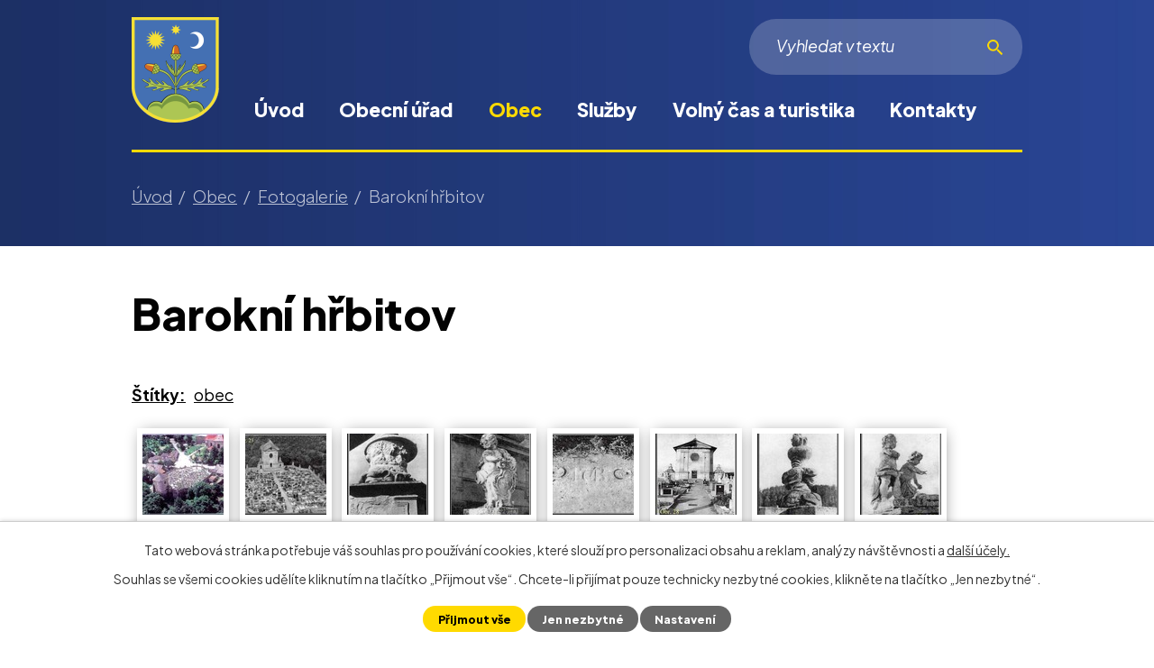

--- FILE ---
content_type: text/html; charset=utf-8
request_url: https://www.obecstrilky.cz/fotogalerie/barokni-hrbitov-3395375-3
body_size: 17185
content:
<!DOCTYPE html>
<html lang="cs" data-lang-system="cs">
	<head>



		<!--[if IE]><meta http-equiv="X-UA-Compatible" content="IE=EDGE"><![endif]-->
			<meta name="viewport" content="width=device-width, initial-scale=1, user-scalable=yes">
			<meta http-equiv="content-type" content="text/html; charset=utf-8" />
			<meta name="robots" content="index,follow" />
			<meta name="author" content="Antee s.r.o." />
			<meta name="description" content="Obec Střílky se nachází v okrese Kroměříž, kraj Zlínský." />
			<meta name="keywords" content="Střílky, Kroměříž, Zlínský kraj" />
			<meta name="viewport" content="width=device-width, initial-scale=1, user-scalable=yes" />
			<meta property="og:image" content="http://www.obecstrilky.cz/image.php?oid=6739" />
<title>Barokní hřbitov | Webové stránky obce Střílky</title>

		<link rel="stylesheet" type="text/css" href="https://cdn.antee.cz/jqueryui/1.8.20/css/smoothness/jquery-ui-1.8.20.custom.css?v=2" integrity="sha384-969tZdZyQm28oZBJc3HnOkX55bRgehf7P93uV7yHLjvpg/EMn7cdRjNDiJ3kYzs4" crossorigin="anonymous" />
		<link rel="stylesheet" type="text/css" href="/style.php?nid=UVdX&amp;ver=1768399196" />
		<link rel="stylesheet" type="text/css" href="/css/libs.css?ver=1768399900" />
		<link rel="stylesheet" type="text/css" href="https://cdn.antee.cz/genericons/genericons/genericons.css?v=2" integrity="sha384-DVVni0eBddR2RAn0f3ykZjyh97AUIRF+05QPwYfLtPTLQu3B+ocaZm/JigaX0VKc" crossorigin="anonymous" />

		<script src="/js/jquery/jquery-3.0.0.min.js" ></script>
		<script src="/js/jquery/jquery-migrate-3.1.0.min.js" ></script>
		<script src="/js/jquery/jquery-ui.min.js" ></script>
		<script src="/js/jquery/jquery.ui.touch-punch.min.js" ></script>
		<script src="/js/libs.min.js?ver=1768399900" ></script>
		<script src="/js/ipo.min.js?ver=1768399889" ></script>
			<script src="/js/locales/cs.js?ver=1768399196" ></script>

			<script src='https://www.google.com/recaptcha/api.js?hl=cs&render=explicit' ></script>

		<link href="/aktuality?action=atom" type="application/atom+xml" rel="alternate" title="Aktuality">
		<link href="/uredni-deska?action=atom" type="application/atom+xml" rel="alternate" title="Úřední deska">
		<link href="/hlaseni-obecniho-rozhlasu?action=atom" type="application/atom+xml" rel="alternate" title="Hlášení obecního rozhlasu">
		<link href="/rozpocet-obce?action=atom" type="application/atom+xml" rel="alternate" title="Rozpočet obce">
		<link href="/index.php?action=atom&amp;oid=12825696" type="application/atom+xml" rel="alternate" title="Obecní střílecký Zpravodaj">
<link rel="preconnect" href="https://fonts.googleapis.com">
<link rel="preconnect" href="https://fonts.gstatic.com" crossorigin>
<link href="https://fonts.googleapis.com/css2?family=Plus+Jakarta+Sans:ital,wght@0,300..800;1,400&amp;display=fallback" rel="stylesheet">
<link href="/image.php?nid=515&amp;oid=9367798&amp;width=36" rel="icon" type="image/png">
<link rel="shortcut icon" href="/image.php?nid=515&amp;oid=9367798&amp;width=36">
<link rel="preload" href="/image.php?nid=515&amp;oid=9367799&amp;width=97" as="image">
<script>
ipo.api.live('body', function(el) {
//posun breadcrumbs a odstranění margin-top (prevence poskočení obsahu před vykonáním js)
$(el).find("#iponavigation").insertAfter("#ipotopmenuwrapper");
$(el).find("#ipomain").css("margin-top", "0");
//posun patičky
$(el).find("#ipocopyright").insertAfter("#ipocontainer");
//přidání toggleru pro mobilní menu
if($(window).width() <= 1024) {
$(el).find("ul.topmenulevel1 .topmenulevel2").before("<span class='memu_item_collapse'>");
}
//třída action-button na backlink
$(el).find(".backlink").addClass("action-button");
//přesun vyhledávání
$(el).find(".elasticSearchForm").appendTo(".fulltext_wrapper");
//404
if($("#ipopage .error").length > 0) {
$('body').addClass('error_page');
}
});
//zjištění počet položek submenu
ipo.api.live('#ipotopmenuwrapper ul.topmenulevel2', function(el) {
$(el).find("> li").each(function( index, es ) {
if(index == 9) {
$(el).addClass("two-column");
}
});
});
//funkce pro zobrazování a skrývání vyhledávání
ipo.api.live(".header_fulltext_toggler", function(el){
var ikonaLupa = $(el).find(".ikona-lupa");
$("a.header_fulltext_toggler").click(function(e) {
e.preventDefault();
$(this).toggleClass("search-active");
if($(this).hasClass("search-active")) {
$(ikonaLupa).text('X');
$(ikonaLupa).attr("title","Zavřít vyhledávání");
} else {
$(this).removeClass("search-active");
$(ikonaLupa).attr("title","Otevřít vyhledávání");
$(".elasticSearchForm input[type=text]").val("");
}
$(".fulltext_wrapper").animate({height: "toggle"});
$(".elasticSearchForm input[type=text]").focus();
});
});
</script>
<script>
//označení položek, které mají submenu
ipo.api.live('#ipotopmenu ul.topmenulevel1 li.topmenuitem1', function(el) {
var submenu = $(el).find("ul.topmenulevel2");
if ($(window).width() <= 1024) {
if (submenu.length) {
$(el).addClass("hasSubmenu");
}
}
});
//rozbaleni menu
$(function() {
if ($(window).width() <= 1024) {
$('.topmenuitem1').each(function(){
if($(this).hasClass('active')) {
$(this).find("ul.topmenulevel2").css("display","flex");
$(this).find('.memu_item_collapse').addClass("see-more");
}
});
$(".topmenulevel1 > li.hasSubmenu .memu_item_collapse").click(function(e) {
e.preventDefault();
if($(this).hasClass("see-more")) {
$(this).removeClass("see-more");
$(this).next("ul.topmenulevel2").slideUp();
} else {
$(".topmenulevel1 > li.hasSubmenu .memu_item_collapse").removeClass("see-more");
$(".topmenulevel1 > li.hasSubmenu .memu_item_collapse:not(.see-more)").each(function(){
$("ul.topmenulevel2").slideUp();
});
$(this).addClass("see-more");
$(this).next("ul.topmenulevel2").slideDown();
}
});
}
});
</script>




<script>
ipo.api.live('.catalog', function(el) {
//úprava kategorií
$(el).find("ul.categories").wrapAll("<div class='categories_wrapper'><div class='categories-container layout-container'>");
$(el).find("ul.items > li > div").each(function() {
if($(this).find("> a").length ) {
console.log('FOUND');
$(this).addClass('with_img');
} else {
$(this).addClass('without_img');
}
});
//smazání cleaneru
$(el).find(".matrix li.cleaner").remove();
});
</script>
<!--<script>// <![CDATA[
ipo.api.live('.rozhlas-banner-container', function(el) {
$('.rozhlas-banner__icon').click(function(e) {
$(el).toggleClass('open')
if ($(el).hasClass('open')) {
$('.rozhlas-banner').css('display', 'block')
} else {
$(el).removeClass('open')
$('.rozhlas-banner').css('display', 'none')
}
e.preventDefault()
})
$('.rozhlas-banner__close a').click(function(e) {
$(el).removeClass('open')
$(el).find('.rozhlas-banner').css('display', 'none')
})
})
// ]]></script>-->
<script>
document.addEventListener('DOMContentLoaded', function () {
const dropdown = document.querySelector('.elasticSearch-autocomplete');
if (!dropdown) return;
const anchor = dropdown.parentElement;
let movedToBody = false;
function placeDropdown() {
if (window.innerWidth <= 1024 || !movedToBody) return;
const rect = anchor.getBoundingClientRect();
const scrollTop  = window.pageYOffset || document.documentElement.scrollTop;
const scrollLeft = window.pageXOffset || document.documentElement.scrollLeft;
dropdown.style.position = 'absolute';
dropdown.style.top      = (rect.bottom + scrollTop + 10) + 'px';
dropdown.style.left     = (rect.left   + scrollLeft) - 200 + 'px';
dropdown.style.width    = 27.78 + 'rem';
dropdown.style.zIndex   = 99999;
}
function handleMode() {
if (window.innerWidth > 1024) {
if (!movedToBody) {
document.body.appendChild(dropdown);
movedToBody = true;
}
placeDropdown();
} else {
if (movedToBody) {
anchor.appendChild(dropdown);
movedToBody = false;
dropdown.removeAttribute('style');
}
}
}
window.addEventListener('load',   handleMode);
window.addEventListener('resize', handleMode);
window.addEventListener('scroll', placeDropdown);
const searchInput =
anchor.querySelector('input[type="search"], input[type="text"]');
if (searchInput) {
['focus', 'input', 'click'].forEach(ev =>
searchInput.addEventListener(ev, placeDropdown)
);
}
handleMode();
});
</script>
	</head>

	<body id="page3395375" class="subpage3395375 subpage4926360"
			
			data-nid="515"
			data-lid="CZ"
			data-oid="3395375"
			data-layout-pagewidth="1024"
			
			data-slideshow-timer="3"
			 data-ipo-meta-album="3"
						
				
				data-layout="responsive" data-viewport_width_responsive="1024"
			>



							<div id="snippet-cookiesConfirmation-euCookiesSnp">			<div id="cookieChoiceInfo" class="cookie-choices-info template_1">
					<p>Tato webová stránka potřebuje váš souhlas pro používání cookies, které slouží pro personalizaci obsahu a reklam, analýzy návštěvnosti a 
						<a class="cookie-button more" href="https://navody.antee.cz/cookies" target="_blank">další účely.</a>
					</p>
					<p>
						Souhlas se všemi cookies udělíte kliknutím na tlačítko „Přijmout vše“. Chcete-li přijímat pouze technicky nezbytné cookies, klikněte na tlačítko „Jen nezbytné“.
					</p>
				<div class="buttons">
					<a class="cookie-button action-button ajax" id="cookieChoiceButton" rel=”nofollow” href="/fotogalerie/barokni-hrbitov-3395375-3?do=cookiesConfirmation-acceptAll">Přijmout vše</a>
					<a class="cookie-button cookie-button--settings action-button ajax" rel=”nofollow” href="/fotogalerie/barokni-hrbitov-3395375-3?do=cookiesConfirmation-onlyNecessary">Jen nezbytné</a>
					<a class="cookie-button cookie-button--settings action-button ajax" rel=”nofollow” href="/fotogalerie/barokni-hrbitov-3395375-3?do=cookiesConfirmation-openSettings">Nastavení</a>
				</div>
			</div>
</div>				<div id="ipocontainer">

			<div class="menu-toggler">

				<span>Menu</span>
				<span class="genericon genericon-menu"></span>
			</div>

			<span id="back-to-top">

				<i class="fa fa-angle-up"></i>
			</span>

			<div id="ipoheader">

				<div class="header">
	<div class="layout-container flex-container">
		<div class="brand_wrapper">
			<a title="Obec Střílky" href="/" class="header-logo"><img src="/image.php?nid=515&amp;oid=12261119&amp;width=97&amp;height=117" width="97" height="117" alt=""></a>
		</div>
		<div class="header_action">
			<div class="header_links">
				<a class="header_fulltext_toggler" href="#">
					<span title="Otevřít vyhledávání" class="ikona-lupa">X</span>
				</a>
			</div>
			<div class="fulltext_wrapper"></div>
		</div>
	</div>
</div>



<!--<div class="rozhlas-banner-container"><a class="rozhlas-banner__icon animated pulse" title="Zobrazit mobilní rozhlas" href="#"> <img src="/img/mobilni-rozhlas/banner_icon.png" alt="logo"> <span class="rozhlas-title">ÚŘAD<br>v MOBILU</span> <span class="rozhlas-subtitle">Novinky z úřadu přímo do vašeho telefonu</span> </a>
<div class="rozhlas-banner">
<div class="rozhlas-banner__close"><a title="zavřít"><img src="/img/mobilni-rozhlas/banner_close-icon.svg" alt="zavřít"></a></div>
<div class="rozhlas-banner__text"><span>Důležité informace ze samosprávy <br>přímo do telefonu</span></div>
<div class="rozhlas-banner__image"><img src="/image.php?nid=515&oid=12474609" alt="foto aplikace"></div>
<div class="rozhlas-banner__cta"><a class="rozhlas-banner-btn rozhlas-banner-btn--telefon" title="ÚŘAD v MOBILU" href="https://obecstrilky.uradvmobilu.cz/" target="_blank" rel="noopener noreferrer"> ÚŘAD v MOBILU </a> <a class="rozhlas-banner-btn rozhlas-banner-btn--app" title="Aplikace" href="https://ipopage?oid=9408065"> Stáhnout mobilní aplikaci </a></div>
</div>
</div>--><div class="font-enlargement">
	<h4 class="newsheader">
		Změna velikosti písma
	</h4>
	<div class="newsbody">
		<a class="font-smaller" id="font-resizer-smaller">Menší<span class="font-icon"></span></a>
		<a class="font-default" id="font-resizer-default">Standardní</a>
		<a class="font-bigger" id="font-resizer-bigger">Větší<span class="font-icon"></span></a>
	</div>
</div>
<script >

	$(document).ready(function() {
		app.index.changeFontSize(
				'ipopage',
				document.getElementById('font-resizer-smaller'),
				document.getElementById('font-resizer-default'),
				document.getElementById('font-resizer-bigger')
		);
	});
</script>
			</div>

			<div id="ipotopmenuwrapper">

				<div id="ipotopmenu">
<h4 class="hiddenMenu">Horní menu</h4>
<ul class="topmenulevel1"><li class="topmenuitem1 noborder" id="ipomenu9184755"><a href="/">Úvod</a></li><li class="topmenuitem1" id="ipomenu6612"><a href="/obecni-urad">Obecní úřad</a><ul class="topmenulevel2"><li class="topmenuitem2" id="ipomenu6613"><a href="/zakladni-informace">Základní informace</a></li><li class="topmenuitem2" id="ipomenu6614"><a href="/popis-uradu">Popis úřadu</a></li><li class="topmenuitem2" id="ipomenu3087946"><a href="/povinne-zverejnovane-informace">Povinně zveřejňované informace</a></li><li class="topmenuitem2" id="ipomenu6615"><a href="/poskytovani-informaci-prijem-podani">Poskytování informací, příjem podání</a></li><li class="topmenuitem2" id="ipomenu4091184"><a href="/zapisy-z-verejnych-zasedani-zastupitelstva">Zápisy z veřejných zasedání zastupitelstva</a></li><li class="topmenuitem2" id="ipomenu6616"><a href="/vyhlasky-zakony-a-usneseni-zastupitelstva">Vyhlášky, zákony a usnesení zastupitelstva</a></li><li class="topmenuitem2" id="ipomenu6622575"><a href="/rozpocet-obce">Rozpočet obce</a></li><li class="topmenuitem2" id="ipomenu6618"><a href="/elektronicka-podatelna">Elektronická podatelna</a></li><li class="topmenuitem2" id="ipomenu4330199"><a href="/czech-point">Czech POINT</a></li><li class="topmenuitem2" id="ipomenu3093442"><a href="/uredni-deska">Úřední deska</a></li><li class="topmenuitem2" id="ipomenu5270887"><a href="/formulare">Formuláře a tiskopisy</a></li><li class="topmenuitem2" id="ipomenu3492855"><a href="/verejne-zakazky">Veřejné zakázky</a></li><li class="topmenuitem2" id="ipomenu5570904"><a href="/zadosti-obcanu-dle-zakona-c-106-1999-sb">Žádosti občanů dle zákona č. 106/1999 Sb.</a></li><li class="topmenuitem2" id="ipomenu8156338"><a href="https://cro.justice.cz/" target="_blank">Registr oznámení</a></li><li class="topmenuitem2" id="ipomenu12788396"><a href="/krizove-rizeni-a-ochrana-obyvatelstva">Krizové řízení a ochrana obyvatelstva</a></li></ul></li><li class="topmenuitem1 active" id="ipomenu4926360"><a href="/o-obci">Obec</a><ul class="topmenulevel2"><li class="topmenuitem2" id="ipomenu3087942"><a href="/aktuality">Aktuality</a></li><li class="topmenuitem2" id="ipomenu6694"><a href="/historie">Historie</a></li><li class="topmenuitem2" id="ipomenu9894484"><a href="/zajimavosti">Zajímavosti</a></li><li class="topmenuitem2" id="ipomenu4754275"><a href="/program-rozvoje-obce-strilky">Program rozvoje obce Střílky</a></li><li class="topmenuitem2" id="ipomenu1312135"><a href="/uzemni-plan">Územní plán</a></li><li class="topmenuitem2" id="ipomenu12231004"><a href="/mapova-aplikace-gisonline">Mapová aplikace gisonline</a></li><li class="topmenuitem2" id="ipomenu3331257"><a href="/hlaseni-obecniho-rozhlasu">Hlášení obecního rozhlasu</a></li><li class="topmenuitem2" id="ipomenu12825696"><a href="/index.php?oid=12825696">Obecní střílecký Zpravodaj</a></li><li class="topmenuitem2" id="ipomenu8177052"><a href="http://stril.povodnoveplany.cz/" target="_top">Povodňový plán obce</a></li><li class="topmenuitem2" id="ipomenu6430987"><a href="/dotace">Dotace a projekty</a></li><li class="topmenuitem2" id="ipomenu4949011"><a href="/kalendar-akci">Kalendář akcí</a></li><li class="topmenuitem2 active" id="ipomenu3395375"><a href="/fotogalerie">Fotogalerie</a></li><li class="topmenuitem2" id="ipomenu9860318"><a href="/obecni-knihovna">Obecní knihovna</a></li><li class="topmenuitem2" id="ipomenu9188887"><a href="/poplatky">Poplatky</a></li><li class="topmenuitem2" id="ipomenu4256201"><a href="/spolky">Spolky</a><ul class="topmenulevel3"><li class="topmenuitem3" id="ipomenu2121016"><a href="http://www.sdhstrilky.cz" target="_blank">Sdružení dobrovolných hasičů Střílky</a></li><li class="topmenuitem3" id="ipomenu9965362"><a href="/myslivecke-sdruzeni-strilky-zastrizly">Myslivecké sdružení Střílky-Zástřizly</a></li><li class="topmenuitem3" id="ipomenu2090263"><a href="http://www.obecstrilky.cz/fotbal" target="_blank">TJ Družstevník Střílky</a></li><li class="topmenuitem3" id="ipomenu1014726"><a href="/obcanske-sdruzeni-pro-zachranu-barokniho-hrbitova-ve-strilkach">Občanské sdružení pro záchranu barokního hřbitova ve Střílkách</a></li><li class="topmenuitem3" id="ipomenu2571730"><a href="http://www.joga.cz/strilky/" target="_blank">Sdružení Jóga v denním životě</a></li><li class="topmenuitem3" id="ipomenu817311"><a href="/susede--chasa-a-kruzek">Spolek přátel lidové kultury ve Střílkách – Súsedé</a></li><li class="topmenuitem3" id="ipomenu9821934"><a href="/strilecti-ochotnici">Střílečtí ochotníci</a></li><li class="topmenuitem3" id="ipomenu9965361"><a href="/kulecnikovy-klub-strilky">Kulečníkový klub Střílky</a></li><li class="topmenuitem3" id="ipomenu9965363"><a href="/skaut-strilky">Skaut Střílky</a></li><li class="topmenuitem3" id="ipomenu9965370"><a href="/modelari">Modeláři</a></li><li class="topmenuitem3" id="ipomenu11839195"><a href="/krouzek-lidovych-tanecku">Kroužek lidových tanečků</a></li></ul></li><li class="topmenuitem2" id="ipomenu9893367"><a href="/duchovni-zivot">Duchovní život</a></li><li class="topmenuitem2" id="ipomenu9893352"><a href="http://prochazka.obecstrilky.cz/" target="_blank">Virtuální procházka obcí</a></li><li class="topmenuitem2" id="ipomenu9893353"><a href="https://www.hribecihory.cz/" target="_top">Místní akční skupina Hříběcí hory</a></li><li class="topmenuitem2" id="ipomenu9408065"><a href="/urad-v-mobilu">Úřad v mobilu</a></li><li class="topmenuitem2" id="ipomenu10400157"><a href="/verejne-pohrebiste-strilky">Veřejné pohřebiště Střílky</a></li></ul></li><li class="topmenuitem1" id="ipomenu9188877"><a href="/sluzby">Služby</a><ul class="topmenulevel2"><li class="topmenuitem2" id="ipomenu9860321"><a href="/lekari">Lékaři</a></li><li class="topmenuitem2" id="ipomenu9893355"><a href="https://www.zsstrilky.cz/" target="_top">Základní škola a Mateřská škola Střílky</a></li><li class="topmenuitem2" id="ipomenu9893372"><a href="/vychovny-ustav-mladeze-svp-help-zs-a-ss-strilky">Výchovný ústav mládeže, SVP HELP, ZŠ a SŠ, Střílky</a></li><li class="topmenuitem2" id="ipomenu8083586"><a href="/odpadove-hospodarstvi">Odpadové hospodářství</a></li><li class="topmenuitem2" id="ipomenu9860320"><a href="/ceska-posta">Česká pošta</a></li><li class="topmenuitem2" id="ipomenu6428649"><a href="/kulturni-dum">Kulturní dům</a></li><li class="topmenuitem2" id="ipomenu9893375"><a href="https://www.policie.cz/clanek/obvodni-oddeleni-morkovice.aspx" target="_top">Policie ČR – obvodní oddělení Morkovice</a></li><li class="topmenuitem2" id="ipomenu9860322"><a href="/ostatni-sluzby">Ostatní služby</a></li></ul></li><li class="topmenuitem1" id="ipomenu9188888"><a href="/volny-cas-a-turistika">Volný čas a turistika</a><ul class="topmenulevel2"><li class="topmenuitem2" id="ipomenu9893377"><a href="/sportovni-areal-viceucelove-hriste">Sportovní hala a víceúčelové hřiště</a></li><li class="topmenuitem2" id="ipomenu7697"><a href="/barokni-hrbitov-ve-strilkach">Barokní hřbitov Střílky</a></li><li class="topmenuitem2" id="ipomenu9896340"><a href="/pamatky-v-obci">Památky v obci</a></li><li class="topmenuitem2" id="ipomenu9896352"><a href="/priroda-a-okoli-strilek">Příroda a okolí Střílek</a></li><li class="topmenuitem2" id="ipomenu9872026"><a href="/ubytovani-v-obci">Ubytování v obci</a></li><li class="topmenuitem2" id="ipomenu2804493"><a href="/naucna-stezka">Naučná stezka</a></li></ul></li><li class="topmenuitem1" id="ipomenu9184762"><a href="/kontakty">Kontakty</a></li></ul>
					<div class="cleartop"></div>
				</div>
			</div>
			<div id="ipomain">
				<div class="data-aggregator-calendar" id="data-aggregator-calendar-4949011">
	<h4 class="newsheader">Kalendář akcí</h4>
	<div class="newsbody">
<div id="snippet-mainSection-dataAggregatorCalendar-4949011-cal"><div class="blog-cal ui-datepicker-inline ui-datepicker ui-widget ui-widget-content ui-helper-clearfix ui-corner-all">
	<div class="ui-datepicker-header ui-widget-header ui-helper-clearfix ui-corner-all">
		<a class="ui-datepicker-prev ui-corner-all ajax" href="/fotogalerie/barokni-hrbitov-3395375-3?mainSection-dataAggregatorCalendar-4949011-date=202512&amp;do=mainSection-dataAggregatorCalendar-4949011-reload" title="Předchozí měsíc">
			<span class="ui-icon ui-icon-circle-triangle-w">Předchozí</span>
		</a>
		<a class="ui-datepicker-next ui-corner-all ajax" href="/fotogalerie/barokni-hrbitov-3395375-3?mainSection-dataAggregatorCalendar-4949011-date=202602&amp;do=mainSection-dataAggregatorCalendar-4949011-reload" title="Následující měsíc">
			<span class="ui-icon ui-icon-circle-triangle-e">Následující</span>
		</a>
		<div class="ui-datepicker-title">Leden 2026</div>
	</div>
	<table class="ui-datepicker-calendar">
		<thead>
			<tr>
				<th title="Pondělí">P</th>
				<th title="Úterý">Ú</th>
				<th title="Středa">S</th>
				<th title="Čtvrtek">Č</th>
				<th title="Pátek">P</th>
				<th title="Sobota">S</th>
				<th title="Neděle">N</th>
			</tr>

		</thead>
		<tbody>
			<tr>

				<td>

						<span class="tooltip ui-state-default ui-datepicker-other-month">29</span>
				</td>
				<td>

						<span class="tooltip ui-state-default ui-datepicker-other-month">30</span>
				</td>
				<td>

						<span class="tooltip ui-state-default ui-datepicker-other-month">31</span>
				</td>
				<td>

						<span class="tooltip ui-state-default day-off holiday" title="Nový rok">1</span>
				</td>
				<td>

						<span class="tooltip ui-state-default">2</span>
				</td>
				<td>

						<span class="tooltip ui-state-default saturday day-off">3</span>
				</td>
				<td>

						<span class="tooltip ui-state-default sunday day-off">4</span>
				</td>
			</tr>
			<tr>

				<td>

						<span class="tooltip ui-state-default">5</span>
				</td>
				<td>

						<span class="tooltip ui-state-default">6</span>
				</td>
				<td>

						<span class="tooltip ui-state-default">7</span>
				</td>
				<td>

						<span class="tooltip ui-state-default">8</span>
				</td>
				<td>

						<span class="tooltip ui-state-default">9</span>
				</td>
				<td>

						<span class="tooltip ui-state-default saturday day-off">10</span>
				</td>
				<td>

						<span class="tooltip ui-state-default sunday day-off">11</span>
				</td>
			</tr>
			<tr>

				<td>

						<span class="tooltip ui-state-default">12</span>
				</td>
				<td>

						<span class="tooltip ui-state-default">13</span>
				</td>
				<td>

						<span class="tooltip ui-state-default">14</span>
				</td>
				<td>

						<span class="tooltip ui-state-default">15</span>
				</td>
				<td>

						<span class="tooltip ui-state-default">16</span>
				</td>
				<td>

						<span class="tooltip ui-state-default saturday day-off">17</span>
				</td>
				<td>

						<span class="tooltip ui-state-default sunday day-off">18</span>
				</td>
			</tr>
			<tr>

				<td>

						<span class="tooltip ui-state-default">19</span>
				</td>
				<td>

						<span class="tooltip ui-state-default">20</span>
				</td>
				<td>

						<span class="tooltip ui-state-default">21</span>
				</td>
				<td>

						<span class="tooltip ui-state-default">22</span>
				</td>
				<td>

						<span class="tooltip ui-state-default">23</span>
				</td>
				<td>

						<span class="tooltip ui-state-default saturday day-off">24</span>
				</td>
				<td>

						<span class="tooltip ui-state-default sunday day-off">25</span>
				</td>
			</tr>
			<tr>

				<td>

						<span class="tooltip ui-state-default">26</span>
				</td>
				<td>

						<span class="tooltip ui-state-default">27</span>
				</td>
				<td>

						<span class="tooltip ui-state-default">28</span>
				</td>
				<td>

					<a data-tooltip-content="#tooltip-content-calendar-20260129-4949011" class="tooltip ui-state-default" href="/hlaseni-obecniho-rozhlasu/zelenina-juvita2801" title="Zelenina Juvita">29</a>
					<div class="tooltip-wrapper">
						<div id="tooltip-content-calendar-20260129-4949011">
							<div>Zelenina Juvita</div>
						</div>
					</div>
				</td>
				<td>

						<span class="tooltip ui-state-default ui-state-highlight ui-state-active">30</span>
				</td>
				<td>

					<a data-tooltip-content="#tooltip-content-calendar-20260131-4949011" class="tooltip ui-state-default saturday day-off" href="/kalendar-akci?date=2026-01-31" title="Poptávka - firma Lignis,Společenský ples SDH Střílky">31</a>
					<div class="tooltip-wrapper">
						<div id="tooltip-content-calendar-20260131-4949011">
							<div>Poptávka - firma Lignis</div>
							<div>Společenský ples SDH Střílky</div>
						</div>
					</div>
				</td>
				<td>

						<span class="tooltip ui-state-default sunday day-off ui-datepicker-other-month">1</span>
				</td>
			</tr>
		</tbody>
	</table>
</div>
</div>	</div>
</div>
<div id="ipoLangIcons">

	<div>
		<a href="/" class="lang-cs"><img src="/img/lang_cs.png" title="Česky" alt="Česky"></a>
		<a href="/home" class="lang-en"><img src="/img/lang_en.png" title="English" alt="English"></a>
	</div>

</div>
<div class="elasticSearchForm elasticSearch-container" id="elasticSearch-form-4962568" >
	<h4 class="newsheader">Fulltextové vyhledávání</h4>
	<div class="newsbody">
<form action="/fotogalerie/barokni-hrbitov-3395375-3?do=mainSection-elasticSearchForm-4962568-form-submit" method="post" id="frm-mainSection-elasticSearchForm-4962568-form">
<label hidden="" for="frmform-q">Fulltextové vyhledávání</label><input type="text" placeholder="Vyhledat v textu" autocomplete="off" name="q" id="frmform-q" value=""> 			<input type="submit" value="Hledat" class="action-button">
			<div class="elasticSearch-autocomplete"></div>
</form>
	</div>
</div>

<script >

	app.index.requireElasticSearchAutocomplete('frmform-q', "\/fulltextove-vyhledavani?do=autocomplete");
</script>

				<div id="ipomainframe">
					<div id="ipopage">
<div id="iponavigation">
	<h5 class="hiddenMenu">Drobečková navigace</h5>
	<p>
			<a href="/">Úvod</a> <span class="separator">&gt;</span>
			<a href="/o-obci">Obec</a> <span class="separator">&gt;</span>
			<a href="/fotogalerie">Fotogalerie</a> <span class="separator">&gt;</span>
			<span class="currentPage">Barokní hřbitov</span>
	</p>

</div>
						<div class="ipopagetext">
							<div class="gallery view-detail content">
								
								<h1>Barokní hřbitov</h1>

<div id="snippet--flash"></div>
								
																	<hr class="cleaner">

		<div class="tags table-row auto type-tags">
		<a class="box-by-content" href="/fotogalerie/barokni-hrbitov-3395375-3?do=tagsRenderer-clearFilter" title="Ukázat vše">Štítky:</a>
		<ul>

			<li><a href="/fotogalerie/barokni-hrbitov-3395375-3?tagsRenderer-tag=obec&amp;do=tagsRenderer-filterTag" title="Filtrovat podle obec">obec</a></li>
		</ul>
	</div>
	<div class="album">
	<div class="paragraph description clearfix"></div>
</div>
	
<div id="snippet--images"><div class="images clearfix">

																				<div class="image-wrapper" data-img="6739" style="margin: 5.89px; padding: 6px;">
		<div class="image-inner-wrapper with-description">
						<div class="image-thumbnail" style="width: 90px; height: 90px;">
				<a class="image-detail" href="/image.php?nid=515&amp;oid=6739&amp;width=700" data-srcset="/image.php?nid=515&amp;oid=6739&amp;width=700 1600w, /image.php?nid=515&amp;oid=6739&amp;width=700 1200w, /image.php?nid=515&amp;oid=6739&amp;width=700 700w, /image.php?nid=515&amp;oid=6739&amp;width=300 300w" data-image-width="700" data-image-height="500" data-caption="Barokní hřbitov ve Střílkách-klenot českého baroka" target="_blank">
<img alt="Barokní hřbitov ve Střílkách-klenot českého baroka" style="margin: 0px -18px;" loading="lazy" width="126" height="90" data-src="/image.php?nid=515&amp;oid=6739&amp;width=126&amp;height=90">
</a>
			</div>
										<div class="image-description" title="Barokní hřbitov ve Střílkách-klenot českého baroka" style="width: 90px;">
						Barokní hřbitov ve Střílkách-klenot českého baroka					</div>
						</div>
	</div>
																			<div class="image-wrapper" data-img="6758" style="margin: 5.89px; padding: 6px;">
		<div class="image-inner-wrapper with-description">
						<div class="image-thumbnail" style="width: 90px; height: 90px;">
				<a class="image-detail" href="/image.php?nid=515&amp;oid=6758&amp;width=700" data-srcset="/image.php?nid=515&amp;oid=6758&amp;width=713 1600w, /image.php?nid=515&amp;oid=6758&amp;width=713 1200w, /image.php?nid=515&amp;oid=6758&amp;width=700 700w, /image.php?nid=515&amp;oid=6758&amp;width=300 300w" data-image-width="713" data-image-height="550" data-caption="Pohled z věže kostela" target="_blank">
<img alt="Pohled z věže kostela" style="margin: 0px -14px;" loading="lazy" width="117" height="90" data-src="/image.php?nid=515&amp;oid=6758&amp;width=117&amp;height=90">
</a>
			</div>
										<div class="image-description" title="Pohled z věže kostela" style="width: 90px;">
						Pohled z věže kostela					</div>
						</div>
	</div>
																		<div class="image-wrapper" data-img="6768" style="margin: 5.89px; padding: 6px;">
		<div class="image-inner-wrapper with-description">
						<div class="image-thumbnail" style="width: 90px; height: 90px;">
				<a class="image-detail" href="/image.php?nid=515&amp;oid=6768&amp;width=415" data-srcset="/image.php?nid=515&amp;oid=6768&amp;width=415 1600w, /image.php?nid=515&amp;oid=6768&amp;width=415 1200w, /image.php?nid=515&amp;oid=6768&amp;width=415 700w, /image.php?nid=515&amp;oid=6768&amp;width=226 300w" data-image-width="415" data-image-height="550" data-caption="Smrt a Poslední soud" target="_blank">
<img alt="Smrt a Poslední soud" style="margin: -15px 0px;" loading="lazy" width="90" height="119" data-src="/image.php?nid=515&amp;oid=6768&amp;width=90&amp;height=119">
</a>
			</div>
										<div class="image-description" title="Smrt a Poslední soud" style="width: 90px;">
						Smrt a Poslední soud					</div>
						</div>
	</div>
																		<div class="image-wrapper" data-img="6742" style="margin: 5.89px; padding: 6px;">
		<div class="image-inner-wrapper with-description">
						<div class="image-thumbnail" style="width: 90px; height: 90px;">
				<a class="image-detail" href="/image.php?nid=515&amp;oid=6742&amp;width=432" data-srcset="/image.php?nid=515&amp;oid=6742&amp;width=432 1600w, /image.php?nid=515&amp;oid=6742&amp;width=432 1200w, /image.php?nid=515&amp;oid=6742&amp;width=432 700w, /image.php?nid=515&amp;oid=6742&amp;width=236 300w" data-image-width="432" data-image-height="550" data-caption="Erb stavitele" target="_blank">
<img alt="Erb stavitele" style="margin: -13px 0px;" loading="lazy" width="90" height="115" data-src="/image.php?nid=515&amp;oid=6742&amp;width=90&amp;height=115">
</a>
			</div>
										<div class="image-description" title="Erb stavitele" style="width: 90px;">
						Erb stavitele					</div>
						</div>
	</div>
																			<div class="image-wrapper" data-img="6745" style="margin: 5.89px; padding: 6px;">
		<div class="image-inner-wrapper with-description">
						<div class="image-thumbnail" style="width: 90px; height: 90px;">
				<a class="image-detail" href="/image.php?nid=515&amp;oid=6745&amp;width=700" data-srcset="/image.php?nid=515&amp;oid=6745&amp;width=700 1600w, /image.php?nid=515&amp;oid=6745&amp;width=700 1200w, /image.php?nid=515&amp;oid=6745&amp;width=700 700w, /image.php?nid=515&amp;oid=6745&amp;width=300 300w" data-image-width="700" data-image-height="393" data-caption="Krycí kámen hrobky s vyrytým letopočtem dokončení stavby hřbitova v roce 1743" target="_blank">
<img alt="Krycí kámen hrobky s vyrytým letopočtem dokončení stavby hřbitova v roce 1743" style="margin: 0px -36px;" loading="lazy" width="160" height="90" data-src="/image.php?nid=515&amp;oid=6745&amp;width=160&amp;height=90">
</a>
			</div>
										<div class="image-description" title="Krycí kámen hrobky s vyrytým letopočtem dokončení stavby hřbitova v roce 1743" style="width: 90px;">
						Krycí kámen hrobky s vyrytým letopočtem dokončení stavby hřbitova v roce 1743					</div>
						</div>
	</div>
																		<div class="image-wrapper" data-img="6757" style="margin: 5.89px; padding: 6px;">
		<div class="image-inner-wrapper with-description">
						<div class="image-thumbnail" style="width: 90px; height: 90px;">
				<a class="image-detail" href="/image.php?nid=515&amp;oid=6757&amp;width=494" data-srcset="/image.php?nid=515&amp;oid=6757&amp;width=494 1600w, /image.php?nid=515&amp;oid=6757&amp;width=494 1200w, /image.php?nid=515&amp;oid=6757&amp;width=494 700w, /image.php?nid=515&amp;oid=6757&amp;width=269 300w" data-image-width="494" data-image-height="550" data-caption="Pohled na hřbitovní kapli" target="_blank">
<img alt="Pohled na hřbitovní kapli" style="margin: -6px 0px;" loading="lazy" width="90" height="100" data-src="/image.php?nid=515&amp;oid=6757&amp;width=90&amp;height=100">
</a>
			</div>
										<div class="image-description" title="Pohled na hřbitovní kapli" style="width: 90px;">
						Pohled na hřbitovní kapli					</div>
						</div>
	</div>
																		<div class="image-wrapper" data-img="6746" style="margin: 5.89px; padding: 6px;">
		<div class="image-inner-wrapper with-description">
						<div class="image-thumbnail" style="width: 90px; height: 90px;">
				<a class="image-detail" href="/image.php?nid=515&amp;oid=6746&amp;width=432" data-srcset="/image.php?nid=515&amp;oid=6746&amp;width=432 1600w, /image.php?nid=515&amp;oid=6746&amp;width=432 1200w, /image.php?nid=515&amp;oid=6746&amp;width=432 700w, /image.php?nid=515&amp;oid=6746&amp;width=236 300w" data-image-width="432" data-image-height="550" data-caption="Láska" target="_blank">
<img alt="Láska" style="margin: -13px 0px;" loading="lazy" width="90" height="115" data-src="/image.php?nid=515&amp;oid=6746&amp;width=90&amp;height=115">
</a>
			</div>
										<div class="image-description" title="Láska" style="width: 90px;">
						Láska					</div>
						</div>
	</div>
																		<div class="image-wrapper" data-img="6747" style="margin: 5.89px; padding: 6px;">
		<div class="image-inner-wrapper with-description">
						<div class="image-thumbnail" style="width: 90px; height: 90px;">
				<a class="image-detail" href="/image.php?nid=515&amp;oid=6747&amp;width=432" data-srcset="/image.php?nid=515&amp;oid=6747&amp;width=432 1600w, /image.php?nid=515&amp;oid=6747&amp;width=432 1200w, /image.php?nid=515&amp;oid=6747&amp;width=432 700w, /image.php?nid=515&amp;oid=6747&amp;width=236 300w" data-image-width="432" data-image-height="550" data-caption="Lenost a rozkošnictví " target="_blank">
<img alt="Lenost a rozkošnictví " style="margin: -13px 0px;" loading="lazy" width="90" height="115" data-src="/image.php?nid=515&amp;oid=6747&amp;width=90&amp;height=115">
</a>
			</div>
										<div class="image-description" title="Lenost a rozkošnictví " style="width: 90px;">
						Lenost a rozkošnictví 					</div>
						</div>
	</div>
																		<div class="image-wrapper" data-img="6748" style="margin: 5.89px; padding: 6px;">
		<div class="image-inner-wrapper with-description">
						<div class="image-thumbnail" style="width: 90px; height: 90px;">
				<a class="image-detail" href="/image.php?nid=515&amp;oid=6748&amp;width=432" data-srcset="/image.php?nid=515&amp;oid=6748&amp;width=432 1600w, /image.php?nid=515&amp;oid=6748&amp;width=432 1200w, /image.php?nid=515&amp;oid=6748&amp;width=432 700w, /image.php?nid=515&amp;oid=6748&amp;width=236 300w" data-image-width="432" data-image-height="550" data-caption="Lítost a pokání" target="_blank">
<img alt="Lítost a pokání" style="margin: -13px 0px;" loading="lazy" width="90" height="115" data-src="/image.php?nid=515&amp;oid=6748&amp;width=90&amp;height=115">
</a>
			</div>
										<div class="image-description" title="Lítost a pokání" style="width: 90px;">
						Lítost a pokání					</div>
						</div>
	</div>
																		<div class="image-wrapper" data-img="6749" style="margin: 5.89px; padding: 6px;">
		<div class="image-inner-wrapper with-description">
						<div class="image-thumbnail" style="width: 90px; height: 90px;">
				<a class="image-detail" href="/image.php?nid=515&amp;oid=6749&amp;width=432" data-srcset="/image.php?nid=515&amp;oid=6749&amp;width=432 1600w, /image.php?nid=515&amp;oid=6749&amp;width=432 1200w, /image.php?nid=515&amp;oid=6749&amp;width=432 700w, /image.php?nid=515&amp;oid=6749&amp;width=236 300w" data-image-width="432" data-image-height="550" data-caption="Marnost lidského počínání" target="_blank">
<img alt="Marnost lidského počínání" style="margin: -13px 0px;" loading="lazy" width="90" height="115" data-src="/image.php?nid=515&amp;oid=6749&amp;width=90&amp;height=115">
</a>
			</div>
										<div class="image-description" title="Marnost lidského počínání" style="width: 90px;">
						Marnost lidského počínání					</div>
						</div>
	</div>
																		<div class="image-wrapper" data-img="6750" style="margin: 5.89px; padding: 6px;">
		<div class="image-inner-wrapper with-description">
						<div class="image-thumbnail" style="width: 90px; height: 90px;">
				<a class="image-detail" href="/image.php?nid=515&amp;oid=6750&amp;width=432" data-srcset="/image.php?nid=515&amp;oid=6750&amp;width=432 1600w, /image.php?nid=515&amp;oid=6750&amp;width=432 1200w, /image.php?nid=515&amp;oid=6750&amp;width=432 700w, /image.php?nid=515&amp;oid=6750&amp;width=236 300w" data-image-width="432" data-image-height="550" data-caption="Nahé odívati" target="_blank">
<img alt="Nahé odívati" style="margin: -13px 0px;" loading="lazy" width="90" height="115" data-src="/image.php?nid=515&amp;oid=6750&amp;width=90&amp;height=115">
</a>
			</div>
										<div class="image-description" title="Nahé odívati" style="width: 90px;">
						Nahé odívati					</div>
						</div>
	</div>
																		<div class="image-wrapper" data-img="6751" style="margin: 5.89px; padding: 6px;">
		<div class="image-inner-wrapper with-description">
						<div class="image-thumbnail" style="width: 90px; height: 90px;">
				<a class="image-detail" href="/image.php?nid=515&amp;oid=6751&amp;width=432" data-srcset="/image.php?nid=515&amp;oid=6751&amp;width=432 1600w, /image.php?nid=515&amp;oid=6751&amp;width=432 1200w, /image.php?nid=515&amp;oid=6751&amp;width=432 700w, /image.php?nid=515&amp;oid=6751&amp;width=236 300w" data-image-width="432" data-image-height="550" data-caption="Nebe" target="_blank">
<img alt="Nebe" style="margin: -13px 0px;" loading="lazy" width="90" height="115" data-src="/image.php?nid=515&amp;oid=6751&amp;width=90&amp;height=115">
</a>
			</div>
										<div class="image-description" title="Nebe" style="width: 90px;">
						Nebe					</div>
						</div>
	</div>
																		<div class="image-wrapper" data-img="6752" style="margin: 5.89px; padding: 6px;">
		<div class="image-inner-wrapper with-description">
						<div class="image-thumbnail" style="width: 90px; height: 90px;">
				<a class="image-detail" href="/image.php?nid=515&amp;oid=6752&amp;width=432" data-srcset="/image.php?nid=515&amp;oid=6752&amp;width=432 1600w, /image.php?nid=515&amp;oid=6752&amp;width=432 1200w, /image.php?nid=515&amp;oid=6752&amp;width=432 700w, /image.php?nid=515&amp;oid=6752&amp;width=236 300w" data-image-width="432" data-image-height="550" data-caption="Nelítostná krutost." target="_blank">
<img alt="Nelítostná krutost." style="margin: -13px 0px;" loading="lazy" width="90" height="115" data-src="/image.php?nid=515&amp;oid=6752&amp;width=90&amp;height=115">
</a>
			</div>
										<div class="image-description" title="Nelítostná krutost." style="width: 90px;">
						Nelítostná krutost.					</div>
						</div>
	</div>
																		<div class="image-wrapper" data-img="6754" style="margin: 5.89px; padding: 6px;">
		<div class="image-inner-wrapper with-description">
						<div class="image-thumbnail" style="width: 90px; height: 90px;">
				<a class="image-detail" href="/image.php?nid=515&amp;oid=6754&amp;width=432" data-srcset="/image.php?nid=515&amp;oid=6754&amp;width=432 1600w, /image.php?nid=515&amp;oid=6754&amp;width=432 1200w, /image.php?nid=515&amp;oid=6754&amp;width=432 700w, /image.php?nid=515&amp;oid=6754&amp;width=236 300w" data-image-width="432" data-image-height="550" data-caption="Nemilosrdnost a hněv" target="_blank">
<img alt="Nemilosrdnost a hněv" style="margin: -13px 0px;" loading="lazy" width="90" height="115" data-src="/image.php?nid=515&amp;oid=6754&amp;width=90&amp;height=115">
</a>
			</div>
										<div class="image-description" title="Nemilosrdnost a hněv" style="width: 90px;">
						Nemilosrdnost a hněv					</div>
						</div>
	</div>
																		<div class="image-wrapper" data-img="6755" style="margin: 5.89px; padding: 6px;">
		<div class="image-inner-wrapper with-description">
						<div class="image-thumbnail" style="width: 90px; height: 90px;">
				<a class="image-detail" href="/image.php?nid=515&amp;oid=6755&amp;width=432" data-srcset="/image.php?nid=515&amp;oid=6755&amp;width=432 1600w, /image.php?nid=515&amp;oid=6755&amp;width=432 1200w, /image.php?nid=515&amp;oid=6755&amp;width=432 700w, /image.php?nid=515&amp;oid=6755&amp;width=236 300w" data-image-width="432" data-image-height="550" data-caption="Nemravnosti" target="_blank">
<img alt="Nemravnosti" style="margin: -13px 0px;" loading="lazy" width="90" height="115" data-src="/image.php?nid=515&amp;oid=6755&amp;width=90&amp;height=115">
</a>
			</div>
										<div class="image-description" title="Nemravnosti" style="width: 90px;">
						Nemravnosti					</div>
						</div>
	</div>
																		<div class="image-wrapper" data-img="6756" style="margin: 5.89px; padding: 6px;">
		<div class="image-inner-wrapper with-description">
						<div class="image-thumbnail" style="width: 90px; height: 90px;">
				<a class="image-detail" href="/image.php?nid=515&amp;oid=6756&amp;width=432" data-srcset="/image.php?nid=515&amp;oid=6756&amp;width=432 1600w, /image.php?nid=515&amp;oid=6756&amp;width=432 1200w, /image.php?nid=515&amp;oid=6756&amp;width=432 700w, /image.php?nid=515&amp;oid=6756&amp;width=236 300w" data-image-width="432" data-image-height="550" data-caption="O roucho jeho metal los ...." target="_blank">
<img alt="O roucho jeho metal los ...." style="margin: -13px 0px;" loading="lazy" width="90" height="115" data-src="/image.php?nid=515&amp;oid=6756&amp;width=90&amp;height=115">
</a>
			</div>
										<div class="image-description" title="O roucho jeho metal los ...." style="width: 90px;">
						O roucho jeho metal los ....					</div>
						</div>
	</div>
																		<div class="image-wrapper" data-img="6762" style="margin: 5.89px; padding: 6px;">
		<div class="image-inner-wrapper with-description">
						<div class="image-thumbnail" style="width: 90px; height: 90px;">
				<a class="image-detail" href="/image.php?nid=515&amp;oid=6762&amp;width=432" data-srcset="/image.php?nid=515&amp;oid=6762&amp;width=432 1600w, /image.php?nid=515&amp;oid=6762&amp;width=432 1200w, /image.php?nid=515&amp;oid=6762&amp;width=432 700w, /image.php?nid=515&amp;oid=6762&amp;width=236 300w" data-image-width="432" data-image-height="550" data-caption="Reliéfová výzdoba vázy peklo lodice" target="_blank">
<img alt="Reliéfová výzdoba vázy peklo lodice" style="margin: -13px 0px;" loading="lazy" width="90" height="115" data-src="/image.php?nid=515&amp;oid=6762&amp;width=90&amp;height=115">
</a>
			</div>
										<div class="image-description" title="Reliéfová výzdoba vázy peklo lodice" style="width: 90px;">
						Reliéfová výzdoba vázy peklo lodice					</div>
						</div>
	</div>
																		<div class="image-wrapper" data-img="6761" style="margin: 5.89px; padding: 6px;">
		<div class="image-inner-wrapper with-description">
						<div class="image-thumbnail" style="width: 90px; height: 90px;">
				<a class="image-detail" href="/image.php?nid=515&amp;oid=6761&amp;width=432" data-srcset="/image.php?nid=515&amp;oid=6761&amp;width=432 1600w, /image.php?nid=515&amp;oid=6761&amp;width=432 1200w, /image.php?nid=515&amp;oid=6761&amp;width=432 700w, /image.php?nid=515&amp;oid=6761&amp;width=236 300w" data-image-width="432" data-image-height="550" data-caption="Reliéfová výzdoba vázy peklo lávka." target="_blank">
<img alt="Reliéfová výzdoba vázy peklo lávka." style="margin: -13px 0px;" loading="lazy" width="90" height="115" data-src="/image.php?nid=515&amp;oid=6761&amp;width=90&amp;height=115">
</a>
			</div>
										<div class="image-description" title="Reliéfová výzdoba vázy peklo lávka." style="width: 90px;">
						Reliéfová výzdoba vázy peklo lávka.					</div>
						</div>
	</div>
																		<div class="image-wrapper" data-img="6759" style="margin: 5.89px; padding: 6px;">
		<div class="image-inner-wrapper with-description">
						<div class="image-thumbnail" style="width: 90px; height: 90px;">
				<a class="image-detail" href="/image.php?nid=515&amp;oid=6759&amp;width=432" data-srcset="/image.php?nid=515&amp;oid=6759&amp;width=432 1600w, /image.php?nid=515&amp;oid=6759&amp;width=432 1200w, /image.php?nid=515&amp;oid=6759&amp;width=432 700w, /image.php?nid=515&amp;oid=6759&amp;width=236 300w" data-image-width="432" data-image-height="550" data-caption="Pýcha a lakomství" target="_blank">
<img alt="Pýcha a lakomství" style="margin: -13px 0px;" loading="lazy" width="90" height="115" data-src="/image.php?nid=515&amp;oid=6759&amp;width=90&amp;height=115">
</a>
			</div>
										<div class="image-description" title="Pýcha a lakomství" style="width: 90px;">
						Pýcha a lakomství					</div>
						</div>
	</div>
																		<div class="image-wrapper" data-img="6764" style="margin: 5.89px; padding: 6px;">
		<div class="image-inner-wrapper with-description">
						<div class="image-thumbnail" style="width: 90px; height: 90px;">
				<a class="image-detail" href="/image.php?nid=515&amp;oid=6764&amp;width=432" data-srcset="/image.php?nid=515&amp;oid=6764&amp;width=432 1600w, /image.php?nid=515&amp;oid=6764&amp;width=432 1200w, /image.php?nid=515&amp;oid=6764&amp;width=432 700w, /image.php?nid=515&amp;oid=6764&amp;width=236 300w" data-image-width="432" data-image-height="550" data-caption="Sloužení tělu" target="_blank">
<img alt="Sloužení tělu" style="margin: -13px 0px;" loading="lazy" width="90" height="115" data-src="/image.php?nid=515&amp;oid=6764&amp;width=90&amp;height=115">
</a>
			</div>
										<div class="image-description" title="Sloužení tělu" style="width: 90px;">
						Sloužení tělu					</div>
						</div>
	</div>
																		<div class="image-wrapper" data-img="6765" style="margin: 5.89px; padding: 6px;">
		<div class="image-inner-wrapper with-description">
						<div class="image-thumbnail" style="width: 90px; height: 90px;">
				<a class="image-detail" href="/image.php?nid=515&amp;oid=6765&amp;width=432" data-srcset="/image.php?nid=515&amp;oid=6765&amp;width=432 1600w, /image.php?nid=515&amp;oid=6765&amp;width=432 1200w, /image.php?nid=515&amp;oid=6765&amp;width=432 700w, /image.php?nid=515&amp;oid=6765&amp;width=236 300w" data-image-width="432" data-image-height="550" data-caption="Služba Bohu" target="_blank">
<img alt="Služba Bohu" style="margin: -13px 0px;" loading="lazy" width="90" height="115" data-src="/image.php?nid=515&amp;oid=6765&amp;width=90&amp;height=115">
</a>
			</div>
										<div class="image-description" title="Služba Bohu" style="width: 90px;">
						Služba Bohu					</div>
						</div>
	</div>
																		<div class="image-wrapper" data-img="6769" style="margin: 5.89px; padding: 6px;">
		<div class="image-inner-wrapper with-description">
						<div class="image-thumbnail" style="width: 90px; height: 90px;">
				<a class="image-detail" href="/image.php?nid=515&amp;oid=6769&amp;width=432" data-srcset="/image.php?nid=515&amp;oid=6769&amp;width=432 1600w, /image.php?nid=515&amp;oid=6769&amp;width=432 1200w, /image.php?nid=515&amp;oid=6769&amp;width=432 700w, /image.php?nid=515&amp;oid=6769&amp;width=236 300w" data-image-width="432" data-image-height="550" data-caption="Statečnost" target="_blank">
<img alt="Statečnost" style="margin: -13px 0px;" loading="lazy" width="90" height="115" data-src="/image.php?nid=515&amp;oid=6769&amp;width=90&amp;height=115">
</a>
			</div>
										<div class="image-description" title="Statečnost" style="width: 90px;">
						Statečnost					</div>
						</div>
	</div>
																		<div class="image-wrapper" data-img="6771" style="margin: 5.89px; padding: 6px;">
		<div class="image-inner-wrapper with-description">
						<div class="image-thumbnail" style="width: 90px; height: 90px;">
				<a class="image-detail" href="/image.php?nid=515&amp;oid=6771&amp;width=432" data-srcset="/image.php?nid=515&amp;oid=6771&amp;width=432 1600w, /image.php?nid=515&amp;oid=6771&amp;width=432 1200w, /image.php?nid=515&amp;oid=6771&amp;width=432 700w, /image.php?nid=515&amp;oid=6771&amp;width=236 300w" data-image-width="432" data-image-height="550" data-caption="Stavitelské umění." target="_blank">
<img alt="Stavitelské umění." style="margin: -13px 0px;" loading="lazy" width="90" height="115" data-src="/image.php?nid=515&amp;oid=6771&amp;width=90&amp;height=115">
</a>
			</div>
										<div class="image-description" title="Stavitelské umění." style="width: 90px;">
						Stavitelské umění.					</div>
						</div>
	</div>
																		<div class="image-wrapper" data-img="6772" style="margin: 5.89px; padding: 6px;">
		<div class="image-inner-wrapper with-description">
						<div class="image-thumbnail" style="width: 90px; height: 90px;">
				<a class="image-detail" href="/image.php?nid=515&amp;oid=6772&amp;width=416" data-srcset="/image.php?nid=515&amp;oid=6772&amp;width=416 1600w, /image.php?nid=515&amp;oid=6772&amp;width=416 1200w, /image.php?nid=515&amp;oid=6772&amp;width=416 700w, /image.php?nid=515&amp;oid=6772&amp;width=227 300w" data-image-width="416" data-image-height="550" data-caption="Strážce hřbitova" target="_blank">
<img alt="Strážce hřbitova" style="margin: -15px 0px;" loading="lazy" width="90" height="119" data-src="/image.php?nid=515&amp;oid=6772&amp;width=90&amp;height=119">
</a>
			</div>
										<div class="image-description" title="Strážce hřbitova" style="width: 90px;">
						Strážce hřbitova					</div>
						</div>
	</div>
																		<div class="image-wrapper" data-img="6773" style="margin: 5.89px; padding: 6px;">
		<div class="image-inner-wrapper with-description">
						<div class="image-thumbnail" style="width: 90px; height: 90px;">
				<a class="image-detail" href="/image.php?nid=515&amp;oid=6773&amp;width=385" data-srcset="/image.php?nid=515&amp;oid=6773&amp;width=385 1600w, /image.php?nid=515&amp;oid=6773&amp;width=385 1200w, /image.php?nid=515&amp;oid=6773&amp;width=385 700w, /image.php?nid=515&amp;oid=6773&amp;width=210 300w" data-image-width="385" data-image-height="550" data-caption="Strážný anděl s podobou Davida od Michelangela" target="_blank">
<img alt="Strážný anděl s podobou Davida od Michelangela" style="margin: -20px 0px;" loading="lazy" width="90" height="129" data-src="/image.php?nid=515&amp;oid=6773&amp;width=90&amp;height=129">
</a>
			</div>
										<div class="image-description" title="Strážný anděl s podobou Davida od Michelangela" style="width: 90px;">
						Strážný anděl s podobou Davida od Michelangela					</div>
						</div>
	</div>
																		<div class="image-wrapper" data-img="6776" style="margin: 5.89px; padding: 6px;">
		<div class="image-inner-wrapper with-description">
						<div class="image-thumbnail" style="width: 90px; height: 90px;">
				<a class="image-detail" href="/image.php?nid=515&amp;oid=6776&amp;width=432" data-srcset="/image.php?nid=515&amp;oid=6776&amp;width=432 1600w, /image.php?nid=515&amp;oid=6776&amp;width=432 1200w, /image.php?nid=515&amp;oid=6776&amp;width=432 700w, /image.php?nid=515&amp;oid=6776&amp;width=236 300w" data-image-width="432" data-image-height="550" data-caption="Těšiti zarmoucené" target="_blank">
<img alt="Těšiti zarmoucené" style="margin: -13px 0px;" loading="lazy" width="90" height="115" data-src="/image.php?nid=515&amp;oid=6776&amp;width=90&amp;height=115">
</a>
			</div>
										<div class="image-description" title="Těšiti zarmoucené" style="width: 90px;">
						Těšiti zarmoucené					</div>
						</div>
	</div>
																		<div class="image-wrapper" data-img="6777" style="margin: 5.89px; padding: 6px;">
		<div class="image-inner-wrapper with-description">
						<div class="image-thumbnail" style="width: 90px; height: 90px;">
				<a class="image-detail" href="/image.php?nid=515&amp;oid=6777&amp;width=432" data-srcset="/image.php?nid=515&amp;oid=6777&amp;width=432 1600w, /image.php?nid=515&amp;oid=6777&amp;width=432 1200w, /image.php?nid=515&amp;oid=6777&amp;width=432 700w, /image.php?nid=515&amp;oid=6777&amp;width=236 300w" data-image-width="432" data-image-height="550" data-caption="Vášeň a hazard" target="_blank">
<img alt="Vášeň a hazard" style="margin: -13px 0px;" loading="lazy" width="90" height="115" data-src="/image.php?nid=515&amp;oid=6777&amp;width=90&amp;height=115">
</a>
			</div>
										<div class="image-description" title="Vášeň a hazard" style="width: 90px;">
						Vášeň a hazard					</div>
						</div>
	</div>
																		<div class="image-wrapper" data-img="6778" style="margin: 5.89px; padding: 6px;">
		<div class="image-inner-wrapper with-description">
						<div class="image-thumbnail" style="width: 90px; height: 90px;">
				<a class="image-detail" href="/image.php?nid=515&amp;oid=6778&amp;width=432" data-srcset="/image.php?nid=515&amp;oid=6778&amp;width=432 1600w, /image.php?nid=515&amp;oid=6778&amp;width=432 1200w, /image.php?nid=515&amp;oid=6778&amp;width=432 700w, /image.php?nid=515&amp;oid=6778&amp;width=236 300w" data-image-width="432" data-image-height="550" data-caption="Víra" target="_blank">
<img alt="Víra" style="margin: -13px 0px;" loading="lazy" width="90" height="115" data-src="/image.php?nid=515&amp;oid=6778&amp;width=90&amp;height=115">
</a>
			</div>
										<div class="image-description" title="Víra" style="width: 90px;">
						Víra					</div>
						</div>
	</div>
																			<div class="image-wrapper" data-img="6780" style="margin: 5.89px; padding: 6px;">
		<div class="image-inner-wrapper with-description">
						<div class="image-thumbnail" style="width: 90px; height: 90px;">
				<a class="image-detail" href="/image.php?nid=515&amp;oid=6780&amp;width=700" data-srcset="/image.php?nid=515&amp;oid=6780&amp;width=700 1600w, /image.php?nid=515&amp;oid=6780&amp;width=700 1200w, /image.php?nid=515&amp;oid=6780&amp;width=700 700w, /image.php?nid=515&amp;oid=6780&amp;width=300 300w" data-image-width="700" data-image-height="468" data-caption="Vstupní schodiště na hřbitov -  pohled z východní strany" target="_blank">
<img alt="Vstupní schodiště na hřbitov -  pohled z východní strany" style="margin: 0px -23px;" loading="lazy" width="135" height="90" data-src="/image.php?nid=515&amp;oid=6780&amp;width=135&amp;height=90">
</a>
			</div>
										<div class="image-description" title="Vstupní schodiště na hřbitov -  pohled z východní strany" style="width: 90px;">
						Vstupní schodiště na hřbitov -  pohled z východní strany					</div>
						</div>
	</div>
																		<div class="image-wrapper" data-img="6775" style="margin: 5.89px; padding: 6px;">
		<div class="image-inner-wrapper with-description">
						<div class="image-thumbnail" style="width: 90px; height: 90px;">
				<a class="image-detail" href="/image.php?nid=515&amp;oid=6775&amp;width=395" data-srcset="/image.php?nid=515&amp;oid=6775&amp;width=395 1600w, /image.php?nid=515&amp;oid=6775&amp;width=395 1200w, /image.php?nid=515&amp;oid=6775&amp;width=395 700w, /image.php?nid=515&amp;oid=6775&amp;width=215 300w" data-image-width="395" data-image-height="550" data-caption="Sv.Anna  s obličejem zámecké paní" target="_blank">
<img alt="Sv.Anna  s obličejem zámecké paní" style="margin: -18px 0px;" loading="lazy" width="90" height="125" data-src="/image.php?nid=515&amp;oid=6775&amp;width=90&amp;height=125">
</a>
			</div>
										<div class="image-description" title="Sv.Anna  s obličejem zámecké paní" style="width: 90px;">
						Sv.Anna  s obličejem zámecké paní					</div>
						</div>
	</div>
		<hr class="cleaner">
</div>
</div>

<div id="snippet--uploader"></div><a class='backlink action-button' href='/fotogalerie'>Zpět na přehled</a>
															</div>
						</div>
					</div>


					

					

					<div class="hrclear"></div>
					<div id="ipocopyright">
<div class="copyright">
	<div class="page_footer layout-container">
	<h2>Obec Střílky</h2>
	<div class="flex-container">
		<div class="left_col">
			<p class="address">
				Koryčanská 47, 768 04 Střílky
			</p>
			<p class="phone">
				<a href="tel:+420573375012">+420 573 375 012</a>
			</p>
			<p class="mail">
				<a href="mailto:obec@obecstrilky.cz">obec@obecstrilky.cz</a>
			</p>
		</div>
		<div class="right_col">
			<p class="open_time">
				<span class="day">pondělí</span> <span class="time">8:00-11:30</span> 12:30-17:00 <br>
				<span class="day">úterý</span> <span class="time">8:00-11:30</span> 12:30-15:00 <br>
				<span class="day">středa</span> <span class="time">8:00-11:30</span> 12:30-17:00 <br>
				<span class="day">čtvrtek</span> zavřeno <br>
				<span class="day">pátek</span> <span class="time">8:00-11:00</span>
			</p>
		</div>
	</div>
</div>
<div class="row antee">
	<div class="layout-container">
		<div>
			© 2026 Obec Střílky, <a href="mailto:obec@obecstrilky.cz">Kontaktovat webmastera</a>, <span id="links"><a href="/mapa-stranek">Mapa stránek</a>, <a href="/prohlaseni-o-pristupnosti">Prohlášení o přístupnosti</a></span>
		</div>
		<div>
			ANTEE s.r.o. - <a href="https://www.antee.cz/" target="_blank" rel="noopener noreferrer">Tvorba webových stránek, Redakční systém IPO</a>
		</div>
	</div>
</div>
</div>
					</div>
					<div id="ipostatistics">
<script >
	var _paq = _paq || [];
	_paq.push(['disableCookies']);
	_paq.push(['trackPageView']);
	_paq.push(['enableLinkTracking']);
	(function() {
		var u="https://matomo.antee.cz/";
		_paq.push(['setTrackerUrl', u+'piwik.php']);
		_paq.push(['setSiteId', 2858]);
		var d=document, g=d.createElement('script'), s=d.getElementsByTagName('script')[0];
		g.defer=true; g.async=true; g.src=u+'piwik.js'; s.parentNode.insertBefore(g,s);
	})();
</script>
<script >
	$(document).ready(function() {
		$('a[href^="mailto"]').on("click", function(){
			_paq.push(['setCustomVariable', 1, 'Click mailto','Email='+this.href.replace(/^mailto:/i,'') + ' /Page = ' +  location.href,'page']);
			_paq.push(['trackGoal', null]);
			_paq.push(['trackPageView']);
		});

		$('a[href^="tel"]').on("click", function(){
			_paq.push(['setCustomVariable', 1, 'Click telefon','Telefon='+this.href.replace(/^tel:/i,'') + ' /Page = ' +  location.href,'page']);
			_paq.push(['trackPageView']);
		});
	});
</script>
					</div>

					<div id="ipofooter">
						
					</div>
				</div>
			</div>
		</div>
	</body>
</html>
